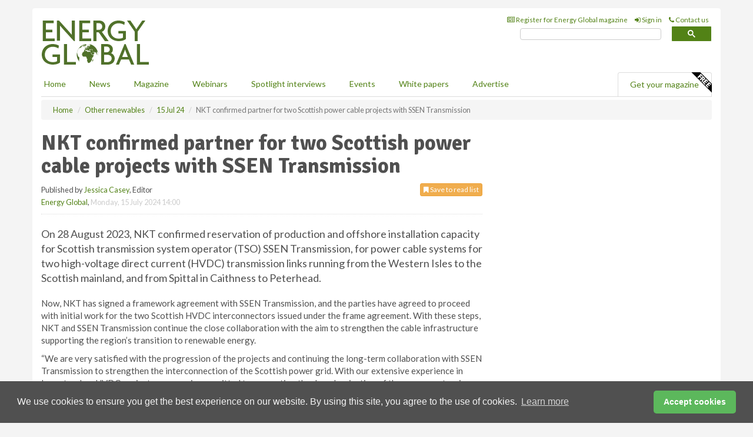

--- FILE ---
content_type: text/html; charset=utf-8
request_url: https://www.energyglobal.com/other-renewables/15072024/nkt-confirmed-partner-for-two-scottish-power-cable-projects-with-ssen-transmission/
body_size: 15505
content:
<!doctype html>
<html lang="en" itemscope itemtype="https://schema.org/" prefix="og: http://ogp.me/ns#">
<head>
    <meta http-equiv="Content-Type" content="text/html; charset=UTF-8" />
    <meta http-equiv="X-UA-Compatible" content="IE=edge" />
    <meta name="viewport" content="width=device-width, initial-scale=1">

    <title>NKT confirmed partner for two Scottish power cable projects with SSEN Transmission | Energy Global</title>
    <!-- CSS -->
    <link rel="stylesheet" href="https://maxcdn.bootstrapcdn.com/bootstrap/3.3.7/css/bootstrap.min.css">
    <link rel="stylesheet" href="https://maxcdn.bootstrapcdn.com/font-awesome/4.6.3/css/font-awesome.min.css">
    <link rel="stylesheet" href="https://fonts.googleapis.com/css?family=Lato:400,700%7CSignika:400,700">
    <link rel=" stylesheet" href="https://d1eq5d5e447quq.cloudfront.net/css/site-d-003.min.css">
    <link rel=" stylesheet" href="https://d34dnmy5vyawut.cloudfront.net/css/master.min.css">
    <!--[if IE]>
        <link rel="stylesheet" href="https://d34dnmy5vyawut.cloudfront.net/css/print-ie.min.css" media="print">
    <![endif]-->
    <!--[if lt IE 8]>
        <link href="https://d34dnmy5vyawut.cloudfront.net/css/bootstrap-ie7fix.min.css" rel="stylesheet">
    <![endif]-->
    <!--[if lt IE 9]>
        <link href="https://d34dnmy5vyawut.cloudfront.net/css/bootstrap-ie8.min.css" rel="stylesheet">
        <script src="https://oss.maxcdn.com/html5shiv/3.7.2/html5shiv.min.js"></script>
        <script src="https://oss.maxcdn.com/respond/1.4.2/respond.min.js"></script>
    <![endif]-->
    <link rel="apple-touch-icon" sizes="180x180" href="/apple-touch-icon.png">
    <link rel="icon" type="image/png" href="/favicon-32x32.png" sizes="32x32">
    <link rel="icon" type="image/png" href="/favicon-16x16.png" sizes="16x16">
    <link rel="manifest" href="/manifest.json">
    <link rel="mask-icon" href="/safari-pinned-tab.svg" color="#5bbad5">
    <meta name="theme-color" content="#ffffff">

<!-- Global site tag (gtag.js) - Google Analytics -->
<script async src="https://www.googletagmanager.com/gtag/js?id=G-D5D0R1T6XV"></script>
<script>
    window.dataLayer = window.dataLayer || [];
    function gtag() { dataLayer.push(arguments); }
    gtag('js', new Date());

    gtag('config', 'G-D5D0R1T6XV');
</script>

<!-- Facebook Pixel Code -->
<script>
    !function (f, b, e, v, n, t, s) {
        if (f.fbq) return; n = f.fbq = function () {
            n.callMethod ?
                n.callMethod.apply(n, arguments) : n.queue.push(arguments)
        };
        if (!f._fbq) f._fbq = n; n.push = n; n.loaded = !0; n.version = '2.0';
        n.queue = []; t = b.createElement(e); t.async = !0;
        t.src = v; s = b.getElementsByTagName(e)[0];
        s.parentNode.insertBefore(t, s)
    }(window, document, 'script',
        'https://connect.facebook.net/en_US/fbevents.js');
    fbq('init', '778510952260052');
    fbq('track', 'PageView');
</script>
<noscript>
    <img height="1" width="1"
         src="https://www.facebook.com/tr?id=778510952260052&ev=PageView
&noscript=1" />
</noscript>
<!-- End Facebook Pixel Code -->    <meta name="description" content="NKT has signed a framework agreement with SSEN Transmission to proceed with initial work for two Scottish HVDC interconnectors." />
    <meta name="keywords" content="NKT, SSEN Transmission, transmission, grid connection, energy, renewables, decarbonisation, sustainable" />
    <meta name="robots" content="all" />
    <link rel="canonical" href="https://www.energyglobal.com/other-renewables/15072024/nkt-confirmed-partner-for-two-scottish-power-cable-projects-with-ssen-transmission/" />
        <link rel="amphtml" href="https://www.energyglobal.com/other-renewables/15072024/nkt-confirmed-partner-for-two-scottish-power-cable-projects-with-ssen-transmission/amp/">
    <!-- Schema for Google -->
        <script type="application/ld+json">
        {
        "@context": "https://schema.org",
        "@type": "NewsArticle",
        "mainEntityOfPage": {
        "@type": "WebPage",
        "@id": "https://www.energyglobal.com/other-renewables/15072024/nkt-confirmed-partner-for-two-scottish-power-cable-projects-with-ssen-transmission/"
        },
        "url": "https://www.energyglobal.com/other-renewables/15072024/nkt-confirmed-partner-for-two-scottish-power-cable-projects-with-ssen-transmission/",
        "headline": "NKT confirmed partner for two Scottish power cable projects with SSEN Transmission",
        "articleSection": "https://www.energyglobal.com/other-renewables/",
        "keywords": "NKT, SSEN Transmission, transmission, grid connection, energy, renewables, decarbonisation, sustainable",
        "description": "NKT has signed a framework agreement with SSEN Transmission to proceed with initial work for two Scottish HVDC interconnectors.",
        "wordcount": "548",
        "image": [
        "https://d34dnmy5vyawut.cloudfront.net/media/articles/pop/scotland-02.jpg",
        "https://d34dnmy5vyawut.cloudfront.net/media/articles/main/scotland-02.jpg",
        "https://d34dnmy5vyawut.cloudfront.net/media/articles/thumb/scotland-02.jpg"
        ],
        "datePublished": "2024-07-15T14:00:00",
        "dateModified": "2024-07-15T14:00:00",
        "author": {
        "@type": "Person",
        "name": "Jessica Casey",
        "url": "https://www.energyglobal.com/team/jessica-casey/"
        },
        "publisher": {
        "@type": "Organization",
        "name": "Energy Global",
        "url": "https://www.energyglobal.com",
        "logo": {
        "@type": "ImageObject",
        "name": "Energy Global",
        "width": "294",
        "height": "81",
        "url": "https://d34dnmy5vyawut.cloudfront.net/media/logo.png"
        }
        },
        "articleBody":"On 28 August 2023, NKT confirmed reservation of production and offshore installation capacity for Scottish transmission system operator (TSO) SSEN Transmission, for power cable systems for two high-voltage direct current (HVDC) transmission links running from the Western Isles to the Scottish mainland, and from Spittal in Caithness to Peterhead. Now, NKT has signed a framework agreement with SSEN Transmission, and the parties have agreed to proceed with initial work for the two Scottish HVDC interconnectors issued under the frame agreement. With these steps, NKT and SSEN Transmission continue the close collaboration with the aim to strengthen the cable infrastructure supporting the region&amp;rsquo;s transition to renewable energy.&amp;ldquo;We are very satisfied with the progression of the projects and continuing the long-term collaboration with SSEN Transmission to strengthen the interconnection of the Scottish power grid. With our extensive experience in large turnkey HVDC projects, we remain committed to supporting the decarbonisation of the power system in Great Britain. The limited notice to proceed with the projects is a statement of the exceptional collaboration with SSEN Transmission on interconnector projects like the Caithness-Moray HVDC Link and the ongoing Shetland HVDC Link,&amp;rdquo; said Darren Fennell, EVP &amp;amp; Head of HV Solutions Karlskrona in NKT.The Western Isles and Spittal-Peterhead offshore HVDC transmission links are part of The Pathway to 2030 Holistic Network Design (HND) which is a major upgrade of the electricity transmission network across Great Britain. SSEN Transmission play a central role in executing on the HND, supporting the journey to meet UK and Scottish Governments 2030 renewable energy and climate change targets. The HND sets out a single, integrated grid design that supports the large scale delivery of electricity generated from offshore wind. &amp;ldquo;We are delighted to have secured agreements with our supply chain partner NKT to help deliver the cables needed for the Western Isles and Spittal-Peterhead HVDC connections, an important step supporting the timely delivery of these projects. Recognising the unprecedented global demand for HVDC technology, we have acted with pace to secure these key components at the earliest opportunity &amp;ndash; and we&amp;rsquo;re now looking forward to building on our long-established and strong working relationship with NKT,&amp;rdquo; added Sandy Mactaggart, Director of Offshore Delivery at SSEN Transmission.&amp;ldquo;We are particularly pleased to be working with NKT on the delivery of the crucial Western Isles Connection Project. Having been involved in efforts to connect the Western Isles for several years, NKT have demonstrated a real understanding of the project&amp;rsquo;s importance in enabling the development of renewable energy in and around the Western Isles and the associated benefits this will deliver for the local community, and it will be great to work together to help realize that opportunity,&amp;rdquo; concluded Mactaggart.NKT and SSEN Transmission expect the final construction contracts for the two projects to be called off 1H26.&amp;nbsp;&amp;nbsp;For more news and technical articles from the global renewable industry, read the latest issue of Energy Global magazine.Energy Global&#39;s Summer 2024 issueThe Summer 2024 issue of Energy Global starts with a guest comment from Terrawatt on the streamlining of the permitting process in Italy, before moving on to a regional report from Frost &amp;amp; Sullivan on the energy landscape in Asia Pacific. This issue looks at key topics such as wind installation vessels, offshore wind turbine foundations, weather analysis, solar maintenance, and more! "
        }
    </script>
    <!-- Twitter cards -->
    <meta name="twitter:card" content="summary_large_image" />
    <meta name="twitter:site" content="@energy_global" />
    <meta name="twitter:title" content="NKT confirmed partner for two Scottish power cable projects with SSEN Transmission" />
    <meta name="twitter:description" content="NKT has signed a framework agreement with SSEN Transmission to proceed with initial work for two Scottish HVDC interconnectors." />
    <meta name="twitter:image:src" content="https://d34dnmy5vyawut.cloudfront.net/media/articles/pop/scotland-02.jpg" />
    <meta name="twitter:url" content="https://www.energyglobal.com/other-renewables/15072024/nkt-confirmed-partner-for-two-scottish-power-cable-projects-with-ssen-transmission/" />
    <!-- Open graph -->
    <meta property="og:site_name" content="Energy Global" />
    <meta property="og:title" content="NKT confirmed partner for two Scottish power cable projects with SSEN Transmission" />
    <meta property="og:description" content="NKT has signed a framework agreement with SSEN Transmission to proceed with initial work for two Scottish HVDC interconnectors." />
    <meta property="og:type" content="article" />
    <meta property="og:url" content="https://www.energyglobal.com/other-renewables/15072024/nkt-confirmed-partner-for-two-scottish-power-cable-projects-with-ssen-transmission/" />
    <meta property="og:image" content="https://d34dnmy5vyawut.cloudfront.net/media/articles/pop/scotland-02.jpg" />
    <meta property="og:image:url" content="http://static.energyglobal.com/media/articles/pop/scotland-02.jpg" />
    <meta property="og:image:secure_url" content="https://d34dnmy5vyawut.cloudfront.net/media/articles/pop/scotland-02.jpg" />
    <meta property="og:image:width" content="450" />
    <meta property="og:image:height" content="300" />
    <meta property="article:published_time" content="2024-07-15T14:00:00" />
    <meta property="article:section" content="Other renewables" />
    <!-- Banner header code-->
    
    <script type='text/javascript'>
  var googletag = googletag || {};
  googletag.cmd = googletag.cmd || [];
  (function() {
    var gads = document.createElement('script');
    gads.async = true;
    gads.type = 'text/javascript';
    var useSSL = 'https:' == document.location.protocol;
    gads.src = (useSSL ? 'https:' : 'http:') +
      '//www.googletagservices.com/tag/js/gpt.js';
    var node = document.getElementsByTagName('script')[0];
    node.parentNode.insertBefore(gads, node);
  })();
</script>

<script type='text/javascript'>
  googletag.cmd.push(function() {
    googletag.defineSlot('/160606372/energy_news_otherrenewables_hz1', [620, 100], 'div-gpt-ad-1562667541500-0').addService(googletag.pubads());
    googletag.defineSlot('/160606372/energy_news_otherrenewables_lb1', [728, 90], 'div-gpt-ad-1562667541500-1').addService(googletag.pubads());
    googletag.defineSlot('/160606372/energy_news_otherrenewables_mb1', [300, 250], 'div-gpt-ad-1562667541500-2').addService(googletag.pubads());
    googletag.defineSlot('/160606372/energy_news_otherrenewables_mb2', [300, 250], 'div-gpt-ad-1562667541500-3').addService(googletag.pubads());
    googletag.defineSlot('/160606372/energy_news_otherrenewables_thb1', [380, 90], 'div-gpt-ad-1562667541500-4').addService(googletag.pubads());
    googletag.defineSlot('/160606372/energy_news_otherrenewables_mb3', [300, 250], 'div-gpt-ad-1562667541500-6').addService(googletag.pubads());
    googletag.defineSlot('/160606372/energy_news_otherrenewables_mb4', [300, 250], 'div-gpt-ad-1562667541500-7').addService(googletag.pubads());
    googletag.pubads().enableSingleRequest();
    googletag.pubads().collapseEmptyDivs();
    googletag.enableServices();
  });
</script>
    



<style>

    .takeover {
        display: none !important;
    }

</style>



</head>
<body>
    <!--[if lt IE 8]>
            <p class="browserupgrade">You are using an <strong>outdated</strong> browser. Please <a href="http://browsehappy.com/">upgrade your browser</a> to improve your experience.</p>
        <![endif]-->
    <noscript>
        <div class="browserupgrade">
            <p>
                For full functionality of this site it is necessary to enable JavaScript.
                Here are the <a href="http://www.enable-javascript.com/" target="_blank">
                    instructions how to enable JavaScript in your web browser.
                </a>
            </p>
        </div>
    </noscript>
    <a href="#maincontent" class="sr-only sr-only-focusable">Skip to main content</a>

    <div class="lb1 container">
        <div class="row row-no-gutters">
                        <div class="col-xs-12 advertisement">
                            <!-- /160606372/energy_news_otherrenewables_lb1 -->
<div id='div-gpt-ad-1562667541500-1' style='height:90px; width:728px; margin:0 auto;'>
<span>Advertisement</span><script type='text/javascript'>
googletag.cmd.push(function() { googletag.display('div-gpt-ad-1562667541500-1'); });
</script>
</div>
                        </div>
        </div>
    </div>
    <!-- Header - start -->
    <header id="header">
        <div id="header-top" class="hidden-print">
            <div id="nav-top" class="container">
                <div class="text-right header-quick-links">
                    
                    <!--Donut#[base64]#-->





    <ul class="list-inline small">
        <li><a href="/magazine/" title="Register for your magazine"><i class="fa fa-newspaper-o"></i> Register for Energy Global magazine</a></li>
        <li><a href="/signin/" title="Sign in"><i class="fa fa-sign-in"></i> Sign in</a></li>
        <li><a href="/contact/" title="Contact us"><i class="fa fa-phone"></i> Contact us</a></li>
    </ul>
<!--EndDonut-->

                </div>
            </div>
        </div>
        <div id="header-main" class="hidden-print">
            <div class="container">
                <div class="row">
                    <div class="col-xs-6">
                        <div id="logo" itemscope itemtype="https://schema.org/Organization">
                            <div itemprop="name" content="Energy Global">
                                <a itemprop="url" href="/">
                                    <img itemprop="logo" src="https://d34dnmy5vyawut.cloudfront.net/media/logo.png" title="&#171; Return to home" alt="Energy Global">
                                </a>
                            </div>
                        </div>
                    </div>
                    <div class="col-xs-6">
                        <div class="text-right header-quick-links search-form">
                            <script>
                                (function () {
                                    var cx = '008202241373521990187:hj7wwx0ihpi';
                                    var gcse = document.createElement('script');
                                    gcse.type = 'text/javascript';
                                    gcse.async = true;
                                    gcse.src = (document.location.protocol == 'https:' ? 'https:' : 'http:') +
                                        '//cse.google.com/cse.js?cx=' + cx;
                                    var s = document.getElementsByTagName('script')[0];
                                    s.parentNode.insertBefore(gcse, s);
                                })();
                            </script>
                            <div class="gcse-searchbox-only" data-resultsurl="/search/" data-newwindow="false"></div>
                        </div>
                    </div>
                </div>
            </div>
        </div>
        

<div id="header-nav" class="hidden-print">
    <nav class="navbar nav-block">
        <div class="container">
            <div id="navbar" class="navbar-collapse collapse">
                <ul class="nav navbar-nav">
                    <li id="home"><a href="/">Home</a></li>
                    <li class="dropdown nav nav-block">
                        <a href="/news/" class="dropdown-toggle" data-toggle="dropdown" role="button">News</a>
                        <ul class="dropdown-menu" role="menu">
                            <li>
                                <div class="nav-block-content">
                                    <div class="row">
                                        <div class="col-xs-12">
                                            <p class="nav-titles">Sectors</p>
                                            <ul class="list-unstyled">
                                                




    <li><a href="/solar/">Solar</a></li>
    <li><a href="/wind/">Wind</a></li>
    <li><a href="/bioenergy/">Bioenergy</a></li>
    <li><a href="/electric-hybrid/">Hybrid</a></li>
    <li><a href="/energy-storage/">Energy storage</a></li>
    <li><a href="/other-renewables/">Other renewables</a></li>
    <li><a href="/special-reports/">Special reports</a></li>
    <li><a href="/product-news/">Product news</a></li>

                                            </ul>
                                        </div>

                                    </div><!-- .nblock-content .row - end -->
                                </div><!-- .nblock-content - end -->
                            </li>
                        </ul><!-- .dropdown-menu - end -->
                    </li>
                    <li><a href="/magazine/">Magazine</a></li>
                        <li><a href="/webinars/">Webinars</a></li>
                                            <li><a href="/spotlight-interviews/">Spotlight interviews</a></li>
                                            <li><a href="/events/">Events</a></li>
                                            <li><a href="/whitepapers/">White papers</a></li>
                                        <li><a href="/advertise/">Advertise</a></li>

                </ul>
                <ul class="nav navbar-nav navbar-right">
                    <li class="highlight-nav"><a href="/magazine/energy-global/register/">Get your magazine <img alt="Free" class="free" src="https://d1eq5d5e447quq.cloudfront.net/media/free.png"></a></li>
                </ul>
            </div><!--/.navbar-collapse -->
        </div>
    </nav>
</div>
    </header><!-- Header - end -->
    <div class="body-content">
        

<!-- Breadcrumb - start -->
<div class="container">
    <div class="row clearfix">
        <div class="col-xs-12">
            <ol class="breadcrumb small" itemscope itemtype="https://schema.org/BreadcrumbList">
                <li itemprop="itemListElement" itemscope itemtype="https://schema.org/ListItem"><a href="/" itemprop="item"><span itemprop="name">Home</span></a><meta itemprop="position" content="1" /></li>
                
                <li itemprop="itemListElement" itemscope itemtype="https://schema.org/ListItem"><a href="../../" itemprop="item"><span itemprop="name">Other renewables</span></a><meta itemprop="position" content="2" /></li>
                <li itemprop="itemListElement" itemscope itemtype="https://schema.org/ListItem"><a href="../" itemprop="item"><span itemprop="name">15 Jul 24</span></a><meta itemprop="position" content="3" /></li>
                <li class="active">NKT confirmed partner for two Scottish power cable projects with SSEN Transmission</li>
            </ol>
        </div>
    </div>
</div>

<!-- Main Content - start -->
<div class="container" id="maincontent">
    <div class="row clearfix">
        <main>
            <div class="col-xs-8">
                <article class="article article-detail">
                    <header>
                        <h1>NKT confirmed partner for two Scottish power cable projects with SSEN Transmission</h1>
                        <p>
                            <small>
                                


                                <span id="saveListBtn" class="noscript">
                                        <span class="pull-right save-read-list">
                                            <button type="button" class="btn btn-xs btn-warning" data-toggle="modal" data-target="#myModal"><i class="fa fa-bookmark"></i> Save to read list</button>
                                        </span>

                                </span>







                                    <span>
                                        Published by <a href="/team/jessica-casey/" rel="author">Jessica Casey</a>,
                                        Editor
                                        <br>
                                    </span>

                                <a href="https://www.energyglobal.com">Energy Global</a>,
                                <time>Monday, 15 July 2024 14:00</time>
                            </small>
                        </p>
                    </header>
                    <hr>

                            <div class="hz1 advertisement">
                                <!-- /160606372/energy_news_otherrenewables_hz1 -->
<div id='div-gpt-ad-1562667541500-0' style='height:100px; width:620px; margin:0 auto;'>
<span>Advertisement</span><script type='text/javascript'>
googletag.cmd.push(function() { googletag.display('div-gpt-ad-1562667541500-0'); });
</script>
</div>
                            </div>

                    <div>
                        <!-- Article Start -->
                            <div class="lead"><p>On 28 August 2023, NKT confirmed reservation of production and offshore installation capacity for Scottish transmission system operator (TSO) SSEN Transmission, for power cable systems for two high-voltage direct current (HVDC) transmission links running from the Western Isles to the Scottish mainland, and from Spittal in Caithness to Peterhead.</p></div>




<p>Now, NKT has signed a framework agreement with SSEN Transmission, and the parties have agreed to proceed with initial work for the two Scottish HVDC interconnectors issued under the frame agreement. With these steps, NKT and SSEN Transmission continue the close collaboration with the aim to strengthen the cable infrastructure supporting the region&rsquo;s transition to renewable energy.</p><p>&ldquo;We are very satisfied with the progression of the projects and continuing the long-term collaboration with SSEN Transmission to strengthen the interconnection of the Scottish power grid. With our extensive experience in large turnkey HVDC projects, we remain committed to supporting the decarbonisation of the power system in Great Britain. The limited notice to proceed with the projects is a statement of the exceptional collaboration with SSEN Transmission on interconnector projects like the Caithness-Moray HVDC Link and the ongoing Shetland HVDC Link,&rdquo; said Darren Fennell, EVP &amp; Head of HV Solutions Karlskrona in NKT.</p><p>The Western Isles and Spittal-Peterhead offshore HVDC transmission links are part of The Pathway to 2030 Holistic Network Design (HND) which is a major upgrade of the electricity transmission network across Great Britain. SSEN Transmission play a central role in executing on the HND, supporting the journey to meet UK and Scottish Governments 2030 renewable energy and climate change targets. The HND sets out a single, integrated grid design that supports the large scale delivery of electricity generated from offshore wind. </p><p>&ldquo;We are delighted to have secured agreements with our supply chain partner NKT to help deliver the cables needed for the Western Isles and Spittal-Peterhead HVDC connections, an important step supporting the timely delivery of these projects. Recognising the unprecedented global demand for HVDC technology, we have acted with pace to secure these key components at the earliest opportunity &ndash; and we&rsquo;re now looking forward to building on our long-established and strong working relationship with NKT,&rdquo; added Sandy Mactaggart, Director of Offshore Delivery at SSEN Transmission.</p><p>&ldquo;We are particularly pleased to be working with NKT on the delivery of the crucial Western Isles Connection Project. Having been involved in efforts to connect the Western Isles for several years, NKT have demonstrated a real understanding of the project&rsquo;s importance in enabling the development of renewable energy in and around the Western Isles and the associated benefits this will deliver for the local community, and it will be great to work together to help realize that opportunity,&rdquo; concluded Mactaggart.</p><p>NKT and SSEN Transmission expect the final construction contracts for the two projects to be called off 1H26.</p><p>&nbsp;</p><p>&nbsp;</p><h4><strong>For more news and technical articles from the global renewable industry, read the latest issue of Energy Global magazine.</strong></h4><h4><strong><a href="https://bit.ly/3T9u2Ui" target="blank">Energy Global's Summer 2024 issue</a></strong></h4><p><em>The Summer 2024 issue of Energy Global starts with a guest comment from Terrawatt on the streamlining of the permitting process in Italy, before moving on to a regional report from Frost &amp; Sullivan on the energy landscape in Asia Pacific. This issue looks at key topics such as wind installation vessels, offshore wind turbine foundations, weather analysis, solar maintenance, and more!</em> </p>



                        <!-- Article End -->
                        <p class="visible-print"><small>Read the article online at: https://www.energyglobal.com/other-renewables/15072024/nkt-confirmed-partner-for-two-scottish-power-cable-projects-with-ssen-transmission/</small></p>
                    </div>









                            <div class="row">
                                <div class="col-xs-12">
                                    <h2>You might also like</h2>
                                </div>
                                
                                <article class="article article-list">
                                    <div class="col-xs-3">
                                        <p>
                                            <a href="/wind/20012026/scottishpower-renewables-selects-boslan-to-support-manufacturing-for-east-anglia-two-wind-farm/">
                                                <img class="img-thumbnail responsive-img" src="https://d34dnmy5vyawut.cloudfront.net/media/articles/thumb/offshore-wind-sunset.jpg" alt="" />

                                            </a>
                                        </p>
                                    </div>
                                    <div class="col-xs-9">
                                        <header>
                                            <h2 class="article-title">
                                                <a href="/wind/20012026/scottishpower-renewables-selects-boslan-to-support-manufacturing-for-east-anglia-two-wind-farm/">
                                                    ScottishPower Renewables selects BOSLAN to support manufacturing for East Anglia TWO wind farm
                                                </a>
                                            </h2>
                                            <small>
                                                
                                                <time datetime="2026-01-20 15:00:00Z">Tuesday 20 January 2026 15:00</time>
                                            </small>
                                        </header>
                                        <p>ScottishPower Renewables has chosen BOSLAN to supervise the manufacturing and quality control of key components for its East Anglia TWO offshore wind farm in the North Sea. </p>
                                    </div>

                                </article>
                            </div>









                            <div class="clear-fix">&nbsp;</div>
                            <!-- Nav tabs -->
                            <ul class="nav nav-tabs hidden-print" role="tablist" data-tabs="tabs">

                                    <li class="active"><a href="#embed" role="tab" data-toggle="tab"><i class="fa fa-clipboard"></i> Embed</a></li>


                            </ul>

                            <!-- Tab panes -->
                            <div class="tab-content tab-article-base hidden-print">

                                    <!-- Tab - Embed -->
                                    <div class="tab-pane active" id="embed">
                                        <div class="clear-fix">&nbsp;</div>

                                        <p><strong>Embed article link:</strong> (copy the HTML code below):</p>
                                        <textarea class="form-control" rows="3" onclick="this.select();"><a href="https://www.energyglobal.com/other-renewables/15072024/nkt-confirmed-partner-for-two-scottish-power-cable-projects-with-ssen-transmission/" title="NKT confirmed partner for two Scottish power cable projects with SSEN Transmission">NKT confirmed partner for two Scottish power cable projects with SSEN Transmission</a></textarea>
                                        <hr>
                                    </div><!-- Embed .tab-pane - end -->


                            </div><!-- tab-content - END -->
                    </article>



            </div><!-- main .col-sm-8 - end -->
        </main><!-- Main Content - end -->
        <!-- Aside Content - start -->
        <aside>
            <div class="col-xs-4">
                <div class="aside-container">
                            <div class="mb1 advertisement">
                                <!-- /160606372/energy_news_otherrenewables_mb1 -->
<div id='div-gpt-ad-1562667541500-2' style='height:250px; width:300px; margin:0 auto;'>
<span>Advertisement</span><script type='text/javascript'>
googletag.cmd.push(function() { googletag.display('div-gpt-ad-1562667541500-2'); });
</script>
</div>
                            </div>

                            <div class="mb2 advertisement">
                                <!-- /160606372/energy_news_otherrenewables_mb2 -->
<div id='div-gpt-ad-1562667541500-3' style='height:250px; width:300px; margin:0 auto;'>
<span>Advertisement</span><script type='text/javascript'>
googletag.cmd.push(function() { googletag.display('div-gpt-ad-1562667541500-3'); });
</script>
</div>
                            </div>


                            <div class="mb3 advertisement">
                                <!-- /160606372/energy_news_otherrenewables_mb3 -->
<div id='div-gpt-ad-1562667541500-6' style='height:250px; width:300px; margin:0 auto;'>
<span>Advertisement</span><script type='text/javascript'>
googletag.cmd.push(function() { googletag.display('div-gpt-ad-1562667541500-6'); });
</script>
</div>
                            </div>


                            <div class="mb4 advertisement">
                                <!-- /160606372/energy_news_otherrenewables_mb4 -->
<div id='div-gpt-ad-1562667541500-7' style='height:250px; width:300px; margin:0 auto;'>
<span>Advertisement</span><script type='text/javascript'>
googletag.cmd.push(function() { googletag.display('div-gpt-ad-1562667541500-7'); });
</script>
</div>
                            </div>


                </div><!-- .aside-container end-->
            </div>
        </aside><!-- Aside Content - end -->
    </div><!-- Main Content - .row .clearix end-->
</div><!-- Main Content - .container end-->
<!-- Pop up for locked content -->
<!-- Pop up for save to list -->
<div class="modal fade" id="myModal" tabindex="-1" role="dialog">
    <div class="modal-dialog">
        <div class="modal-content">
            <div class="modal-body">
                <div class="row">
                    <div class="col-sm-12">
                        
                        <button type="button" class="close clickable" data-dismiss="modal"><span aria-hidden="true">&times;</span><span class="sr-only">Close</span></button>
                    </div>
                    <div class="col-sm-8 col-sm-offset-2">
                        <p class="lead">
                            This content is available to registered readers of our magazine only. Please <a href="/signin/"><strong>sign in</strong></a> or <a href="/magazine/"><strong>register</strong></a> for free.
                        </p>
                        <hr>
                        <h2>Benefits include</h2>
                        <ul class="list-unstyled">
                            <li><i class="fa fa-check"></i> Access to locked videos &amp; articles</li>
                            <li><i class="fa fa-check"></i> Downloadable white papers</li>
                            <li><i class="fa fa-check"></i> Full website access</li>
                        </ul>
                        <p>
                            <a href="/magazine/" class="btn btn-success btn-lg">Register for free »</a><br>
                            <small>Get started now for absolutely FREE, no credit card required.</small>
                        </p>
                        <hr>
                        <p>Already a member? <a href="/signin/">Sign in</a> here</p>
                    </div>
                </div>
            </div>
        </div>
    </div>
</div>

<!-- Article count reached show registration popup -->







    </div>
    <!-- Footer - start -->
    <footer class="hidden-print">
        <div id="footer">
            <div class="container">
                <div class="row">
                    


<div class="col-xs-4">
    <h2>News</h2>
    <ul class="list-unstyled">
        




    <li><a href="/solar/">Solar</a></li>
    <li><a href="/wind/">Wind</a></li>
    <li><a href="/bioenergy/">Bioenergy</a></li>
    <li><a href="/electric-hybrid/">Hybrid</a></li>
    <li><a href="/energy-storage/">Energy storage</a></li>
    <li><a href="/other-renewables/">Other renewables</a></li>
    <li><a href="/special-reports/">Special reports</a></li>
    <li><a href="/product-news/">Product news</a></li>

    </ul>
</div>

<div class="col-xs-4">
    <h2>Quick links</h2>
    <ul class="list-unstyled">
        <li><a href="/">Home</a></li>
        <li><a href="/magazine/">Magazine</a></li>
        <li><a href="/news/">News</a></li>
            <li><a href="/events/">Events</a></li>
                    <li><a href="/whitepapers/">White Papers</a></li>
                    <li><a href="/webinars/">Webinars</a></li>
                    <li><a href="/spotlight-interviews/">Spotlight interviews</a></li>
                <li><a href="/signin/">Sign in</a></li>

    </ul>
</div>
<div class="col-xs-4">
    <h2>&nbsp;</h2>
    <ul class="list-unstyled">
        <li><a href="/contact/">Contact us</a></li>
        <li><a href="/about/">About us</a></li>
        <li><a href="/advertise/">Advertise with us</a></li>
        <li><a href="/team/">Our team</a></li>
        <li><a href="/privacy/">Privacy policy</a></li>
        <li><a href="/terms/">Terms &amp; conditions</a></li>
        <li><a href="/security/">Security</a></li>
        <li><a href="/cookies/">Website cookies</a></li>
    </ul>
    
<ul class="list-inline social-list">
        <li><a href="https://www.facebook.com/energyglobal/" target="_blank" rel="nofollow" class="social social-small social-facebook"></a></li>

        <li><a href="https://twitter.com/energy_global" target="_blank" rel="nofollow" class="social social-small social-twitter"></a></li>

        <li><a href="https://www.linkedin.com/groups/4533114/profile" target="_blank" rel="nofollow" class="social social-small social-linkedin"></a></li>

    </ul>
</div>
                </div>
                <div class="row">
                    <div class=" col-xs-12">
                        <hr>
                        <ul class="list-inline text-center">
                            <li><a href="https://www.drybulkmagazine.com" target="_blank">Dry Bulk</a></li>
                            <li><a href="https://www.energyglobal.com" target="_blank">Energy Global</a></li>
                            <li><a href="https://www.globalhydrogenreview.com" target="_blank">Global Hydrogen Review</a></li>
                            <li><a href="https://www.globalminingreview.com" target="_blank">Global Mining Review</a></li>
                            <li><a href="https://www.hydrocarbonengineering.com" target="_blank">Hydrocarbon Engineering</a></li>
                            <li><a href="https://www.lngindustry.com" target="_blank">LNG Industry</a></li>

                        </ul>
                        <ul class="list-inline text-center">
                            <li><a href="https://www.oilfieldtechnology.com" target="_blank">Oilfield Technology</a></li>
                            <li><a href="https://www.tanksterminals.com" target="_blank">Tanks and Terminals</a></li>
                            <li><a href="https://www.worldcement.com" target="_blank">World Cement</a></li>
                            <li><a href="https://www.worldcoal.com" target="_blank">World Coal</a></li>
                            <li><a href="https://www.worldfertilizer.com" target="_blank">World Fertilizer</a></li>
                            <li><a href="https://www.worldpipelines.com" target="_blank">World Pipelines</a></li>
                        </ul>
                        <br />
                        <p class="text-center">
                            Copyright &copy; 2026 Palladian Publications Ltd. All rights reserved | Tel: +44 (0)1252 718 999 |
                            Email: <a href="mailto:enquiries@energyglobal.com">enquiries@energyglobal.com</a>
                        </p>
                    </div>
                </div>
            </div>
        </div><!-- #footer - end -->
    </footer><!-- Footer - end -->

    <script src="https://ajax.googleapis.com/ajax/libs/jquery/3.6.2/jquery.min.js"></script>
    <script>window.jQuery || document.write('<script src="/scripts/jquery-3.6.2.min.js"><\/script>')</script>
    <script src="/scripts/modernizr.custom.js" defer="defer"></script>
    <script src="https://maxcdn.bootstrapcdn.com/bootstrap/3.3.7/js/bootstrap.min.js" defer="defer"></script>
    <script src="https://cdnjs.cloudflare.com/ajax/libs/jquery-placeholder/2.3.1/jquery.placeholder.min.js" defer="defer"></script>
    <script src="/scripts/main.desktop.min.js" defer="defer"></script>



<!-- Twitter conversion tracking base code -->
<script>
    !function (e, t, n, s, u, a) {
        e.twq || (s = e.twq = function () {
            s.exe ? s.exe.apply(s, arguments) : s.queue.push(arguments);
        }, s.version = '1.1', s.queue = [], u = t.createElement(n), u.async = !0, u.src = 'https://static.ads-twitter.com/uwt.js',
            a = t.getElementsByTagName(n)[0], a.parentNode.insertBefore(u, a))
    }(window, document, 'script');
    twq('config', 'nuprx');
</script>
<!-- End Twitter conversion tracking base code -->
<!-- Google Analytics -->
<script>
    (function (i, s, o, g, r, a, m) {
    i['GoogleAnalyticsObject'] = r; i[r] = i[r] || function () {
        (i[r].q = i[r].q || []).push(arguments)
    }, i[r].l = 1 * new Date(); a = s.createElement(o),
        m = s.getElementsByTagName(o)[0]; a.async = 1; a.src = g; m.parentNode.insertBefore(a, m)
    })(window, document, 'script', '//www.google-analytics.com/analytics.js', 'ga');

    ga('create', 'UA-10924062-1', 'auto');
    ga('send', 'pageview');

</script>
<!-- End Google Analytics -->
<!-- Bing -->
<script>
    (function (w, d, t, r, u) { var f, n, i; w[u] = w[u] || [], f = function () { var o = { ti: "5667069" }; o.q = w[u], w[u] = new UET(o), w[u].push("pageLoad") }, n = d.createElement(t), n.src = r, n.async = 1, n.onload = n.onreadystatechange = function () { var s = this.readyState; s && s !== "loaded" && s !== "complete" || (f(), n.onload = n.onreadystatechange = null) }, i = d.getElementsByTagName(t)[0], i.parentNode.insertBefore(n, i) })(window, document, "script", "//bat.bing.com/bat.js", "uetq");
</script>
<noscript><img src="//bat.bing.com/action/0?ti=5667069&Ver=2" height="0" width="0" style="display:none; visibility: hidden;" /></noscript>
<!-- End Bing -->
<!-- LinkedIn -->
<script type="text/javascript">
    _linkedin_partner_id = "5440938";
    window._linkedin_data_partner_ids = window._linkedin_data_partner_ids || [];
    window._linkedin_data_partner_ids.push(_linkedin_partner_id);
</script>
<script type="text/javascript">
    (function (l) {
        if (!l) {
            window.lintrk = function (a, b) { window.lintrk.q.push([a, b]) };
            window.lintrk.q = []
        }
        var s = document.getElementsByTagName("script")[0];
        var b = document.createElement("script");
        b.type = "text/javascript"; b.async = true;
        b.src = "https://snap.licdn.com/li.lms-analytics/insight.min.js";
        s.parentNode.insertBefore(b, s);
    })(window.lintrk);
</script>
<noscript>
    <img height="1" width="1" style="display:none;" alt="" src="https://px.ads.linkedin.com/collect/?pid=5440938&fmt=gif" />
</noscript>
<!-- End LinkedIn -->
<link rel="stylesheet" type="text/css" href="//cdnjs.cloudflare.com/ajax/libs/cookieconsent2/3.1.0/cookieconsent.min.css" />
<script src="//cdnjs.cloudflare.com/ajax/libs/cookieconsent2/3.1.0/cookieconsent.min.js"></script>
<script>
    window.addEventListener("load", function () {
        window.cookieconsent.initialise({
            "palette": {
                "popup": {
                    "background": "#505050",
                    "text": "#f4f4f4"
                },
                "button": {
                    "background": "#5cb85c",
                    "text": "#ffffff"
                }
            },
            "theme": "classic",
            "content": {
                "message": "We use cookies to ensure you get the best experience on our website. By using this site, you agree to the use of cookies.",
                "dismiss": "Accept cookies",
                "href": "https://www.energyglobal.com/privacy/"
            }
        })
    });
</script>
    


    
    


    <script type='text/javascript'>

        $(function () {
            $('#saveListBtn').removeClass('noscript');
        });

        function ToggleSaveArticleIcon() {
            var button = $('#btnSaveArticle');
            //button.toggleClass('btn-warning btn-success');
            if (button.html() == '<i class="fa fa-bookmark"></i> Remove from read list') {
                button.html('<i class="fa fa-bookmark"></i> Save to read list');
                button.attr('onclick', 'SaveArticle(false);');
            }
            else {
                button.html('<i class="fa fa-bookmark"></i> Remove from read list');
                button.attr('onclick', 'RemoveSavedArticle(false);');
            }
        };

        function RemoveSavedArticle(refresh) {
            $.ajax({
                type: 'POST',
                url: '/News/RemoveSavedArticle/',
                data: "{ articleId: '" + 287097 + "' }",
                contentType: "application/json; charset=utf-8",
                dataType: "json",
                success: function (response) {
                    var data = response;

                    if (refresh) {
                        location.reload();
                    }
                    else {
                        ToggleSaveArticleIcon();
                    }
                }
            })
        };

        function SaveArticle(refresh) {
            $.ajax({
                type: 'POST',
                url: '/News/SaveArticle/',
                data: "{ articleId: '" + 287097 + "' }",
                contentType: "application/json; charset=utf-8",
                dataType: "json",
                success: function (response) {
                    var data = response;

                    if (refresh) {
                        location.reload();
                    }
                    else {
                        ToggleSaveArticleIcon();
                    }
                }
            })
        };
    </script>




    <script async src="//platform.twitter.com/widgets.js" charset="utf-8"></script>

</body>
</html>


--- FILE ---
content_type: text/html; charset=utf-8
request_url: https://www.google.com/recaptcha/api2/aframe
body_size: 117
content:
<!DOCTYPE HTML><html><head><meta http-equiv="content-type" content="text/html; charset=UTF-8"></head><body><script nonce="GPKumMiZ62JKnVYQJSEANQ">/** Anti-fraud and anti-abuse applications only. See google.com/recaptcha */ try{var clients={'sodar':'https://pagead2.googlesyndication.com/pagead/sodar?'};window.addEventListener("message",function(a){try{if(a.source===window.parent){var b=JSON.parse(a.data);var c=clients[b['id']];if(c){var d=document.createElement('img');d.src=c+b['params']+'&rc='+(localStorage.getItem("rc::a")?sessionStorage.getItem("rc::b"):"");window.document.body.appendChild(d);sessionStorage.setItem("rc::e",parseInt(sessionStorage.getItem("rc::e")||0)+1);localStorage.setItem("rc::h",'1768984257910');}}}catch(b){}});window.parent.postMessage("_grecaptcha_ready", "*");}catch(b){}</script></body></html>

--- FILE ---
content_type: application/javascript; charset=utf-8
request_url: https://fundingchoicesmessages.google.com/f/AGSKWxVX3GasN3hM47bq-WxN__bnNwNOnSxyaexm-D0v5G_3YtUgnBe607IduS_THhWgC-Dl3dZWyPRewInI8FWKxVJ0OKJ2Ps81oOVb6iNK9wbGQ0bKcVHpMqHBSlkzD9zrKcSSBooCpg==?fccs=W251bGwsbnVsbCxudWxsLG51bGwsbnVsbCxudWxsLFsxNzY4OTg0MjU4LDMzMjAwMDAwMF0sbnVsbCxudWxsLG51bGwsW251bGwsWzcsOSw2XSxudWxsLDIsbnVsbCwiZW4tR0IiLG51bGwsbnVsbCxudWxsLG51bGwsbnVsbCwxXSwiaHR0cHM6Ly93d3cuZW5lcmd5Z2xvYmFsLmNvbS9vdGhlci1yZW5ld2FibGVzLzE1MDcyMDI0L25rdC1jb25maXJtZWQtcGFydG5lci1mb3ItdHdvLXNjb3R0aXNoLXBvd2VyLWNhYmxlLXByb2plY3RzLXdpdGgtc3Nlbi10cmFuc21pc3Npb24vIixudWxsLFtbOCwiOW9FQlItNW1xcW8iXSxbOSwiZW4tVVMiXSxbMTksIjIiXSxbMTcsIlswXSJdLFsyNCwiIl0sWzI5LCJmYWxzZSJdXV0
body_size: 216
content:
if (typeof __googlefc.fcKernelManager.run === 'function') {"use strict";this.default_ContributorServingResponseClientJs=this.default_ContributorServingResponseClientJs||{};(function(_){var window=this;
try{
var qp=function(a){this.A=_.t(a)};_.u(qp,_.J);var rp=function(a){this.A=_.t(a)};_.u(rp,_.J);rp.prototype.getWhitelistStatus=function(){return _.F(this,2)};var sp=function(a){this.A=_.t(a)};_.u(sp,_.J);var tp=_.ed(sp),up=function(a,b,c){this.B=a;this.j=_.A(b,qp,1);this.l=_.A(b,_.Pk,3);this.F=_.A(b,rp,4);a=this.B.location.hostname;this.D=_.Fg(this.j,2)&&_.O(this.j,2)!==""?_.O(this.j,2):a;a=new _.Qg(_.Qk(this.l));this.C=new _.dh(_.q.document,this.D,a);this.console=null;this.o=new _.mp(this.B,c,a)};
up.prototype.run=function(){if(_.O(this.j,3)){var a=this.C,b=_.O(this.j,3),c=_.fh(a),d=new _.Wg;b=_.hg(d,1,b);c=_.C(c,1,b);_.jh(a,c)}else _.gh(this.C,"FCNEC");_.op(this.o,_.A(this.l,_.De,1),this.l.getDefaultConsentRevocationText(),this.l.getDefaultConsentRevocationCloseText(),this.l.getDefaultConsentRevocationAttestationText(),this.D);_.pp(this.o,_.F(this.F,1),this.F.getWhitelistStatus());var e;a=(e=this.B.googlefc)==null?void 0:e.__executeManualDeployment;a!==void 0&&typeof a==="function"&&_.To(this.o.G,
"manualDeploymentApi")};var vp=function(){};vp.prototype.run=function(a,b,c){var d;return _.v(function(e){d=tp(b);(new up(a,d,c)).run();return e.return({})})};_.Tk(7,new vp);
}catch(e){_._DumpException(e)}
}).call(this,this.default_ContributorServingResponseClientJs);
// Google Inc.

//# sourceURL=/_/mss/boq-content-ads-contributor/_/js/k=boq-content-ads-contributor.ContributorServingResponseClientJs.en_US.9oEBR-5mqqo.es5.O/d=1/exm=ad_blocking_detection_executable,kernel_loader,loader_js_executable,web_iab_tcf_v2_signal_executable/ed=1/rs=AJlcJMwtVrnwsvCgvFVyuqXAo8GMo9641A/m=cookie_refresh_executable
__googlefc.fcKernelManager.run('\x5b\x5b\x5b7,\x22\x5b\x5bnull,\\\x22energyglobal.com\\\x22,\\\x22AKsRol8A4LN2eGjYVcdtZPOE3zf2LxHzYmsT4iQ2cDDow0IqfpSpibcNtHQ4OO8sMZxxMDlEJbs_0GmTrjpsaLGJL4FuY7c40JtUkKXE04aylIW3knK_Fz4tjVPQr-FQBc8QLtLO5m9DnnDHaGroF_mMhBNvENhDqg\\\\u003d\\\\u003d\\\x22\x5d,null,\x5b\x5bnull,null,null,\\\x22https:\/\/fundingchoicesmessages.google.com\/f\/AGSKWxXemyjhab2rfvX3EcTsmOpHS2YjXxQnjEhIvPSjpHhUCB1sR2d6of4gMciOzpzjGz8pFYO8-VlTFTlkU492VS_C8NDEo906Kp--_ZcW8EbKtgU84gCiJaFVOSZAlUxi7WVGilw17Q\\\\u003d\\\\u003d\\\x22\x5d,null,null,\x5bnull,null,null,\\\x22https:\/\/fundingchoicesmessages.google.com\/el\/AGSKWxU4moNnkpj1Cgkw4RzYjG8xPGwLVpNK0RDaaUQnk5WLVsUOp4z4jRRroWKtYCO3V7XrGkHETxx9uxOb2-32YZYL8vPJ8TNaA0wSJTjwVeSvIGagyJ5e9W6LZqKv8nglejtDK3497A\\\\u003d\\\\u003d\\\x22\x5d,null,\x5bnull,\x5b7,9,6\x5d,null,2,null,\\\x22en-GB\\\x22,null,null,null,null,null,1\x5d,null,\\\x22Privacy and cookie settings\\\x22,\\\x22Close\\\x22,null,null,null,\\\x22Managed by Google. Complies with IAB TCF. CMP ID: 300\\\x22\x5d,\x5b3,1\x5d\x5d\x22\x5d\x5d,\x5bnull,null,null,\x22https:\/\/fundingchoicesmessages.google.com\/f\/AGSKWxXcgN8T9EDmmLW4s-Ccp-EMAaYwUpxPKQ_mSVqf2Fx47rjNQDYQYC08pYEVa5KmbxI1UM3efiLIu-Ff--Ttxr9TJc-xCBsAxbV74th7jGJyRiyMReWqXgRuWFiRrUshJq5TaWU01g\\u003d\\u003d\x22\x5d\x5d');}

--- FILE ---
content_type: application/javascript; charset=utf-8
request_url: https://fundingchoicesmessages.google.com/f/AGSKWxWxQPwm_3jV0WrH77l8nLL_ngEHH_dgf7Rw1K1NoP2m0YXySdJBfsV7uADZU83lZF0bjWkvEuwlgJwozrW0ihM3cAgbjdXRBgxveDE8unrGwUYiZGPTK8rvxLSXLQ8-3oE8fPlg61IiFwua5Qt6xIDlLWA-7cTwuFXIurLlgJsn_xPwcN6Bi_3rjniy/_/extendedadvert.?adv_type=/banners/ads.-main/ad..org/ad_
body_size: -1291
content:
window['7a2d542b-a4ad-482b-918c-0a063ccd40b7'] = true;